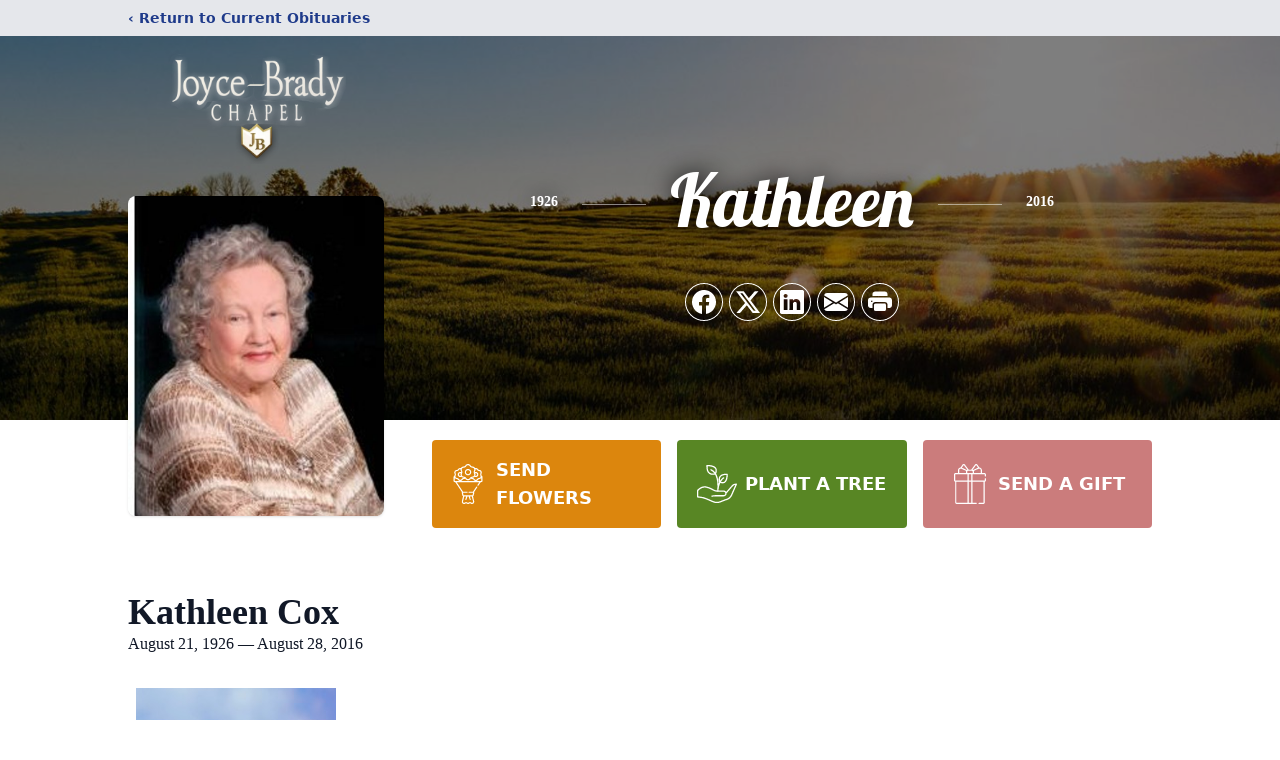

--- FILE ---
content_type: text/html; charset=utf-8
request_url: https://www.google.com/recaptcha/enterprise/anchor?ar=1&k=6Lcgk1gjAAAAADFdybNQ3yIXv-v2iPKQjDyEgvtd&co=aHR0cHM6Ly93d3cuam95Y2VicmFkeWNoYXBlbC5jb206NDQz&hl=en&type=image&v=PoyoqOPhxBO7pBk68S4YbpHZ&theme=light&size=invisible&badge=bottomright&anchor-ms=20000&execute-ms=30000&cb=vnuqatmmle23
body_size: 48765
content:
<!DOCTYPE HTML><html dir="ltr" lang="en"><head><meta http-equiv="Content-Type" content="text/html; charset=UTF-8">
<meta http-equiv="X-UA-Compatible" content="IE=edge">
<title>reCAPTCHA</title>
<style type="text/css">
/* cyrillic-ext */
@font-face {
  font-family: 'Roboto';
  font-style: normal;
  font-weight: 400;
  font-stretch: 100%;
  src: url(//fonts.gstatic.com/s/roboto/v48/KFO7CnqEu92Fr1ME7kSn66aGLdTylUAMa3GUBHMdazTgWw.woff2) format('woff2');
  unicode-range: U+0460-052F, U+1C80-1C8A, U+20B4, U+2DE0-2DFF, U+A640-A69F, U+FE2E-FE2F;
}
/* cyrillic */
@font-face {
  font-family: 'Roboto';
  font-style: normal;
  font-weight: 400;
  font-stretch: 100%;
  src: url(//fonts.gstatic.com/s/roboto/v48/KFO7CnqEu92Fr1ME7kSn66aGLdTylUAMa3iUBHMdazTgWw.woff2) format('woff2');
  unicode-range: U+0301, U+0400-045F, U+0490-0491, U+04B0-04B1, U+2116;
}
/* greek-ext */
@font-face {
  font-family: 'Roboto';
  font-style: normal;
  font-weight: 400;
  font-stretch: 100%;
  src: url(//fonts.gstatic.com/s/roboto/v48/KFO7CnqEu92Fr1ME7kSn66aGLdTylUAMa3CUBHMdazTgWw.woff2) format('woff2');
  unicode-range: U+1F00-1FFF;
}
/* greek */
@font-face {
  font-family: 'Roboto';
  font-style: normal;
  font-weight: 400;
  font-stretch: 100%;
  src: url(//fonts.gstatic.com/s/roboto/v48/KFO7CnqEu92Fr1ME7kSn66aGLdTylUAMa3-UBHMdazTgWw.woff2) format('woff2');
  unicode-range: U+0370-0377, U+037A-037F, U+0384-038A, U+038C, U+038E-03A1, U+03A3-03FF;
}
/* math */
@font-face {
  font-family: 'Roboto';
  font-style: normal;
  font-weight: 400;
  font-stretch: 100%;
  src: url(//fonts.gstatic.com/s/roboto/v48/KFO7CnqEu92Fr1ME7kSn66aGLdTylUAMawCUBHMdazTgWw.woff2) format('woff2');
  unicode-range: U+0302-0303, U+0305, U+0307-0308, U+0310, U+0312, U+0315, U+031A, U+0326-0327, U+032C, U+032F-0330, U+0332-0333, U+0338, U+033A, U+0346, U+034D, U+0391-03A1, U+03A3-03A9, U+03B1-03C9, U+03D1, U+03D5-03D6, U+03F0-03F1, U+03F4-03F5, U+2016-2017, U+2034-2038, U+203C, U+2040, U+2043, U+2047, U+2050, U+2057, U+205F, U+2070-2071, U+2074-208E, U+2090-209C, U+20D0-20DC, U+20E1, U+20E5-20EF, U+2100-2112, U+2114-2115, U+2117-2121, U+2123-214F, U+2190, U+2192, U+2194-21AE, U+21B0-21E5, U+21F1-21F2, U+21F4-2211, U+2213-2214, U+2216-22FF, U+2308-230B, U+2310, U+2319, U+231C-2321, U+2336-237A, U+237C, U+2395, U+239B-23B7, U+23D0, U+23DC-23E1, U+2474-2475, U+25AF, U+25B3, U+25B7, U+25BD, U+25C1, U+25CA, U+25CC, U+25FB, U+266D-266F, U+27C0-27FF, U+2900-2AFF, U+2B0E-2B11, U+2B30-2B4C, U+2BFE, U+3030, U+FF5B, U+FF5D, U+1D400-1D7FF, U+1EE00-1EEFF;
}
/* symbols */
@font-face {
  font-family: 'Roboto';
  font-style: normal;
  font-weight: 400;
  font-stretch: 100%;
  src: url(//fonts.gstatic.com/s/roboto/v48/KFO7CnqEu92Fr1ME7kSn66aGLdTylUAMaxKUBHMdazTgWw.woff2) format('woff2');
  unicode-range: U+0001-000C, U+000E-001F, U+007F-009F, U+20DD-20E0, U+20E2-20E4, U+2150-218F, U+2190, U+2192, U+2194-2199, U+21AF, U+21E6-21F0, U+21F3, U+2218-2219, U+2299, U+22C4-22C6, U+2300-243F, U+2440-244A, U+2460-24FF, U+25A0-27BF, U+2800-28FF, U+2921-2922, U+2981, U+29BF, U+29EB, U+2B00-2BFF, U+4DC0-4DFF, U+FFF9-FFFB, U+10140-1018E, U+10190-1019C, U+101A0, U+101D0-101FD, U+102E0-102FB, U+10E60-10E7E, U+1D2C0-1D2D3, U+1D2E0-1D37F, U+1F000-1F0FF, U+1F100-1F1AD, U+1F1E6-1F1FF, U+1F30D-1F30F, U+1F315, U+1F31C, U+1F31E, U+1F320-1F32C, U+1F336, U+1F378, U+1F37D, U+1F382, U+1F393-1F39F, U+1F3A7-1F3A8, U+1F3AC-1F3AF, U+1F3C2, U+1F3C4-1F3C6, U+1F3CA-1F3CE, U+1F3D4-1F3E0, U+1F3ED, U+1F3F1-1F3F3, U+1F3F5-1F3F7, U+1F408, U+1F415, U+1F41F, U+1F426, U+1F43F, U+1F441-1F442, U+1F444, U+1F446-1F449, U+1F44C-1F44E, U+1F453, U+1F46A, U+1F47D, U+1F4A3, U+1F4B0, U+1F4B3, U+1F4B9, U+1F4BB, U+1F4BF, U+1F4C8-1F4CB, U+1F4D6, U+1F4DA, U+1F4DF, U+1F4E3-1F4E6, U+1F4EA-1F4ED, U+1F4F7, U+1F4F9-1F4FB, U+1F4FD-1F4FE, U+1F503, U+1F507-1F50B, U+1F50D, U+1F512-1F513, U+1F53E-1F54A, U+1F54F-1F5FA, U+1F610, U+1F650-1F67F, U+1F687, U+1F68D, U+1F691, U+1F694, U+1F698, U+1F6AD, U+1F6B2, U+1F6B9-1F6BA, U+1F6BC, U+1F6C6-1F6CF, U+1F6D3-1F6D7, U+1F6E0-1F6EA, U+1F6F0-1F6F3, U+1F6F7-1F6FC, U+1F700-1F7FF, U+1F800-1F80B, U+1F810-1F847, U+1F850-1F859, U+1F860-1F887, U+1F890-1F8AD, U+1F8B0-1F8BB, U+1F8C0-1F8C1, U+1F900-1F90B, U+1F93B, U+1F946, U+1F984, U+1F996, U+1F9E9, U+1FA00-1FA6F, U+1FA70-1FA7C, U+1FA80-1FA89, U+1FA8F-1FAC6, U+1FACE-1FADC, U+1FADF-1FAE9, U+1FAF0-1FAF8, U+1FB00-1FBFF;
}
/* vietnamese */
@font-face {
  font-family: 'Roboto';
  font-style: normal;
  font-weight: 400;
  font-stretch: 100%;
  src: url(//fonts.gstatic.com/s/roboto/v48/KFO7CnqEu92Fr1ME7kSn66aGLdTylUAMa3OUBHMdazTgWw.woff2) format('woff2');
  unicode-range: U+0102-0103, U+0110-0111, U+0128-0129, U+0168-0169, U+01A0-01A1, U+01AF-01B0, U+0300-0301, U+0303-0304, U+0308-0309, U+0323, U+0329, U+1EA0-1EF9, U+20AB;
}
/* latin-ext */
@font-face {
  font-family: 'Roboto';
  font-style: normal;
  font-weight: 400;
  font-stretch: 100%;
  src: url(//fonts.gstatic.com/s/roboto/v48/KFO7CnqEu92Fr1ME7kSn66aGLdTylUAMa3KUBHMdazTgWw.woff2) format('woff2');
  unicode-range: U+0100-02BA, U+02BD-02C5, U+02C7-02CC, U+02CE-02D7, U+02DD-02FF, U+0304, U+0308, U+0329, U+1D00-1DBF, U+1E00-1E9F, U+1EF2-1EFF, U+2020, U+20A0-20AB, U+20AD-20C0, U+2113, U+2C60-2C7F, U+A720-A7FF;
}
/* latin */
@font-face {
  font-family: 'Roboto';
  font-style: normal;
  font-weight: 400;
  font-stretch: 100%;
  src: url(//fonts.gstatic.com/s/roboto/v48/KFO7CnqEu92Fr1ME7kSn66aGLdTylUAMa3yUBHMdazQ.woff2) format('woff2');
  unicode-range: U+0000-00FF, U+0131, U+0152-0153, U+02BB-02BC, U+02C6, U+02DA, U+02DC, U+0304, U+0308, U+0329, U+2000-206F, U+20AC, U+2122, U+2191, U+2193, U+2212, U+2215, U+FEFF, U+FFFD;
}
/* cyrillic-ext */
@font-face {
  font-family: 'Roboto';
  font-style: normal;
  font-weight: 500;
  font-stretch: 100%;
  src: url(//fonts.gstatic.com/s/roboto/v48/KFO7CnqEu92Fr1ME7kSn66aGLdTylUAMa3GUBHMdazTgWw.woff2) format('woff2');
  unicode-range: U+0460-052F, U+1C80-1C8A, U+20B4, U+2DE0-2DFF, U+A640-A69F, U+FE2E-FE2F;
}
/* cyrillic */
@font-face {
  font-family: 'Roboto';
  font-style: normal;
  font-weight: 500;
  font-stretch: 100%;
  src: url(//fonts.gstatic.com/s/roboto/v48/KFO7CnqEu92Fr1ME7kSn66aGLdTylUAMa3iUBHMdazTgWw.woff2) format('woff2');
  unicode-range: U+0301, U+0400-045F, U+0490-0491, U+04B0-04B1, U+2116;
}
/* greek-ext */
@font-face {
  font-family: 'Roboto';
  font-style: normal;
  font-weight: 500;
  font-stretch: 100%;
  src: url(//fonts.gstatic.com/s/roboto/v48/KFO7CnqEu92Fr1ME7kSn66aGLdTylUAMa3CUBHMdazTgWw.woff2) format('woff2');
  unicode-range: U+1F00-1FFF;
}
/* greek */
@font-face {
  font-family: 'Roboto';
  font-style: normal;
  font-weight: 500;
  font-stretch: 100%;
  src: url(//fonts.gstatic.com/s/roboto/v48/KFO7CnqEu92Fr1ME7kSn66aGLdTylUAMa3-UBHMdazTgWw.woff2) format('woff2');
  unicode-range: U+0370-0377, U+037A-037F, U+0384-038A, U+038C, U+038E-03A1, U+03A3-03FF;
}
/* math */
@font-face {
  font-family: 'Roboto';
  font-style: normal;
  font-weight: 500;
  font-stretch: 100%;
  src: url(//fonts.gstatic.com/s/roboto/v48/KFO7CnqEu92Fr1ME7kSn66aGLdTylUAMawCUBHMdazTgWw.woff2) format('woff2');
  unicode-range: U+0302-0303, U+0305, U+0307-0308, U+0310, U+0312, U+0315, U+031A, U+0326-0327, U+032C, U+032F-0330, U+0332-0333, U+0338, U+033A, U+0346, U+034D, U+0391-03A1, U+03A3-03A9, U+03B1-03C9, U+03D1, U+03D5-03D6, U+03F0-03F1, U+03F4-03F5, U+2016-2017, U+2034-2038, U+203C, U+2040, U+2043, U+2047, U+2050, U+2057, U+205F, U+2070-2071, U+2074-208E, U+2090-209C, U+20D0-20DC, U+20E1, U+20E5-20EF, U+2100-2112, U+2114-2115, U+2117-2121, U+2123-214F, U+2190, U+2192, U+2194-21AE, U+21B0-21E5, U+21F1-21F2, U+21F4-2211, U+2213-2214, U+2216-22FF, U+2308-230B, U+2310, U+2319, U+231C-2321, U+2336-237A, U+237C, U+2395, U+239B-23B7, U+23D0, U+23DC-23E1, U+2474-2475, U+25AF, U+25B3, U+25B7, U+25BD, U+25C1, U+25CA, U+25CC, U+25FB, U+266D-266F, U+27C0-27FF, U+2900-2AFF, U+2B0E-2B11, U+2B30-2B4C, U+2BFE, U+3030, U+FF5B, U+FF5D, U+1D400-1D7FF, U+1EE00-1EEFF;
}
/* symbols */
@font-face {
  font-family: 'Roboto';
  font-style: normal;
  font-weight: 500;
  font-stretch: 100%;
  src: url(//fonts.gstatic.com/s/roboto/v48/KFO7CnqEu92Fr1ME7kSn66aGLdTylUAMaxKUBHMdazTgWw.woff2) format('woff2');
  unicode-range: U+0001-000C, U+000E-001F, U+007F-009F, U+20DD-20E0, U+20E2-20E4, U+2150-218F, U+2190, U+2192, U+2194-2199, U+21AF, U+21E6-21F0, U+21F3, U+2218-2219, U+2299, U+22C4-22C6, U+2300-243F, U+2440-244A, U+2460-24FF, U+25A0-27BF, U+2800-28FF, U+2921-2922, U+2981, U+29BF, U+29EB, U+2B00-2BFF, U+4DC0-4DFF, U+FFF9-FFFB, U+10140-1018E, U+10190-1019C, U+101A0, U+101D0-101FD, U+102E0-102FB, U+10E60-10E7E, U+1D2C0-1D2D3, U+1D2E0-1D37F, U+1F000-1F0FF, U+1F100-1F1AD, U+1F1E6-1F1FF, U+1F30D-1F30F, U+1F315, U+1F31C, U+1F31E, U+1F320-1F32C, U+1F336, U+1F378, U+1F37D, U+1F382, U+1F393-1F39F, U+1F3A7-1F3A8, U+1F3AC-1F3AF, U+1F3C2, U+1F3C4-1F3C6, U+1F3CA-1F3CE, U+1F3D4-1F3E0, U+1F3ED, U+1F3F1-1F3F3, U+1F3F5-1F3F7, U+1F408, U+1F415, U+1F41F, U+1F426, U+1F43F, U+1F441-1F442, U+1F444, U+1F446-1F449, U+1F44C-1F44E, U+1F453, U+1F46A, U+1F47D, U+1F4A3, U+1F4B0, U+1F4B3, U+1F4B9, U+1F4BB, U+1F4BF, U+1F4C8-1F4CB, U+1F4D6, U+1F4DA, U+1F4DF, U+1F4E3-1F4E6, U+1F4EA-1F4ED, U+1F4F7, U+1F4F9-1F4FB, U+1F4FD-1F4FE, U+1F503, U+1F507-1F50B, U+1F50D, U+1F512-1F513, U+1F53E-1F54A, U+1F54F-1F5FA, U+1F610, U+1F650-1F67F, U+1F687, U+1F68D, U+1F691, U+1F694, U+1F698, U+1F6AD, U+1F6B2, U+1F6B9-1F6BA, U+1F6BC, U+1F6C6-1F6CF, U+1F6D3-1F6D7, U+1F6E0-1F6EA, U+1F6F0-1F6F3, U+1F6F7-1F6FC, U+1F700-1F7FF, U+1F800-1F80B, U+1F810-1F847, U+1F850-1F859, U+1F860-1F887, U+1F890-1F8AD, U+1F8B0-1F8BB, U+1F8C0-1F8C1, U+1F900-1F90B, U+1F93B, U+1F946, U+1F984, U+1F996, U+1F9E9, U+1FA00-1FA6F, U+1FA70-1FA7C, U+1FA80-1FA89, U+1FA8F-1FAC6, U+1FACE-1FADC, U+1FADF-1FAE9, U+1FAF0-1FAF8, U+1FB00-1FBFF;
}
/* vietnamese */
@font-face {
  font-family: 'Roboto';
  font-style: normal;
  font-weight: 500;
  font-stretch: 100%;
  src: url(//fonts.gstatic.com/s/roboto/v48/KFO7CnqEu92Fr1ME7kSn66aGLdTylUAMa3OUBHMdazTgWw.woff2) format('woff2');
  unicode-range: U+0102-0103, U+0110-0111, U+0128-0129, U+0168-0169, U+01A0-01A1, U+01AF-01B0, U+0300-0301, U+0303-0304, U+0308-0309, U+0323, U+0329, U+1EA0-1EF9, U+20AB;
}
/* latin-ext */
@font-face {
  font-family: 'Roboto';
  font-style: normal;
  font-weight: 500;
  font-stretch: 100%;
  src: url(//fonts.gstatic.com/s/roboto/v48/KFO7CnqEu92Fr1ME7kSn66aGLdTylUAMa3KUBHMdazTgWw.woff2) format('woff2');
  unicode-range: U+0100-02BA, U+02BD-02C5, U+02C7-02CC, U+02CE-02D7, U+02DD-02FF, U+0304, U+0308, U+0329, U+1D00-1DBF, U+1E00-1E9F, U+1EF2-1EFF, U+2020, U+20A0-20AB, U+20AD-20C0, U+2113, U+2C60-2C7F, U+A720-A7FF;
}
/* latin */
@font-face {
  font-family: 'Roboto';
  font-style: normal;
  font-weight: 500;
  font-stretch: 100%;
  src: url(//fonts.gstatic.com/s/roboto/v48/KFO7CnqEu92Fr1ME7kSn66aGLdTylUAMa3yUBHMdazQ.woff2) format('woff2');
  unicode-range: U+0000-00FF, U+0131, U+0152-0153, U+02BB-02BC, U+02C6, U+02DA, U+02DC, U+0304, U+0308, U+0329, U+2000-206F, U+20AC, U+2122, U+2191, U+2193, U+2212, U+2215, U+FEFF, U+FFFD;
}
/* cyrillic-ext */
@font-face {
  font-family: 'Roboto';
  font-style: normal;
  font-weight: 900;
  font-stretch: 100%;
  src: url(//fonts.gstatic.com/s/roboto/v48/KFO7CnqEu92Fr1ME7kSn66aGLdTylUAMa3GUBHMdazTgWw.woff2) format('woff2');
  unicode-range: U+0460-052F, U+1C80-1C8A, U+20B4, U+2DE0-2DFF, U+A640-A69F, U+FE2E-FE2F;
}
/* cyrillic */
@font-face {
  font-family: 'Roboto';
  font-style: normal;
  font-weight: 900;
  font-stretch: 100%;
  src: url(//fonts.gstatic.com/s/roboto/v48/KFO7CnqEu92Fr1ME7kSn66aGLdTylUAMa3iUBHMdazTgWw.woff2) format('woff2');
  unicode-range: U+0301, U+0400-045F, U+0490-0491, U+04B0-04B1, U+2116;
}
/* greek-ext */
@font-face {
  font-family: 'Roboto';
  font-style: normal;
  font-weight: 900;
  font-stretch: 100%;
  src: url(//fonts.gstatic.com/s/roboto/v48/KFO7CnqEu92Fr1ME7kSn66aGLdTylUAMa3CUBHMdazTgWw.woff2) format('woff2');
  unicode-range: U+1F00-1FFF;
}
/* greek */
@font-face {
  font-family: 'Roboto';
  font-style: normal;
  font-weight: 900;
  font-stretch: 100%;
  src: url(//fonts.gstatic.com/s/roboto/v48/KFO7CnqEu92Fr1ME7kSn66aGLdTylUAMa3-UBHMdazTgWw.woff2) format('woff2');
  unicode-range: U+0370-0377, U+037A-037F, U+0384-038A, U+038C, U+038E-03A1, U+03A3-03FF;
}
/* math */
@font-face {
  font-family: 'Roboto';
  font-style: normal;
  font-weight: 900;
  font-stretch: 100%;
  src: url(//fonts.gstatic.com/s/roboto/v48/KFO7CnqEu92Fr1ME7kSn66aGLdTylUAMawCUBHMdazTgWw.woff2) format('woff2');
  unicode-range: U+0302-0303, U+0305, U+0307-0308, U+0310, U+0312, U+0315, U+031A, U+0326-0327, U+032C, U+032F-0330, U+0332-0333, U+0338, U+033A, U+0346, U+034D, U+0391-03A1, U+03A3-03A9, U+03B1-03C9, U+03D1, U+03D5-03D6, U+03F0-03F1, U+03F4-03F5, U+2016-2017, U+2034-2038, U+203C, U+2040, U+2043, U+2047, U+2050, U+2057, U+205F, U+2070-2071, U+2074-208E, U+2090-209C, U+20D0-20DC, U+20E1, U+20E5-20EF, U+2100-2112, U+2114-2115, U+2117-2121, U+2123-214F, U+2190, U+2192, U+2194-21AE, U+21B0-21E5, U+21F1-21F2, U+21F4-2211, U+2213-2214, U+2216-22FF, U+2308-230B, U+2310, U+2319, U+231C-2321, U+2336-237A, U+237C, U+2395, U+239B-23B7, U+23D0, U+23DC-23E1, U+2474-2475, U+25AF, U+25B3, U+25B7, U+25BD, U+25C1, U+25CA, U+25CC, U+25FB, U+266D-266F, U+27C0-27FF, U+2900-2AFF, U+2B0E-2B11, U+2B30-2B4C, U+2BFE, U+3030, U+FF5B, U+FF5D, U+1D400-1D7FF, U+1EE00-1EEFF;
}
/* symbols */
@font-face {
  font-family: 'Roboto';
  font-style: normal;
  font-weight: 900;
  font-stretch: 100%;
  src: url(//fonts.gstatic.com/s/roboto/v48/KFO7CnqEu92Fr1ME7kSn66aGLdTylUAMaxKUBHMdazTgWw.woff2) format('woff2');
  unicode-range: U+0001-000C, U+000E-001F, U+007F-009F, U+20DD-20E0, U+20E2-20E4, U+2150-218F, U+2190, U+2192, U+2194-2199, U+21AF, U+21E6-21F0, U+21F3, U+2218-2219, U+2299, U+22C4-22C6, U+2300-243F, U+2440-244A, U+2460-24FF, U+25A0-27BF, U+2800-28FF, U+2921-2922, U+2981, U+29BF, U+29EB, U+2B00-2BFF, U+4DC0-4DFF, U+FFF9-FFFB, U+10140-1018E, U+10190-1019C, U+101A0, U+101D0-101FD, U+102E0-102FB, U+10E60-10E7E, U+1D2C0-1D2D3, U+1D2E0-1D37F, U+1F000-1F0FF, U+1F100-1F1AD, U+1F1E6-1F1FF, U+1F30D-1F30F, U+1F315, U+1F31C, U+1F31E, U+1F320-1F32C, U+1F336, U+1F378, U+1F37D, U+1F382, U+1F393-1F39F, U+1F3A7-1F3A8, U+1F3AC-1F3AF, U+1F3C2, U+1F3C4-1F3C6, U+1F3CA-1F3CE, U+1F3D4-1F3E0, U+1F3ED, U+1F3F1-1F3F3, U+1F3F5-1F3F7, U+1F408, U+1F415, U+1F41F, U+1F426, U+1F43F, U+1F441-1F442, U+1F444, U+1F446-1F449, U+1F44C-1F44E, U+1F453, U+1F46A, U+1F47D, U+1F4A3, U+1F4B0, U+1F4B3, U+1F4B9, U+1F4BB, U+1F4BF, U+1F4C8-1F4CB, U+1F4D6, U+1F4DA, U+1F4DF, U+1F4E3-1F4E6, U+1F4EA-1F4ED, U+1F4F7, U+1F4F9-1F4FB, U+1F4FD-1F4FE, U+1F503, U+1F507-1F50B, U+1F50D, U+1F512-1F513, U+1F53E-1F54A, U+1F54F-1F5FA, U+1F610, U+1F650-1F67F, U+1F687, U+1F68D, U+1F691, U+1F694, U+1F698, U+1F6AD, U+1F6B2, U+1F6B9-1F6BA, U+1F6BC, U+1F6C6-1F6CF, U+1F6D3-1F6D7, U+1F6E0-1F6EA, U+1F6F0-1F6F3, U+1F6F7-1F6FC, U+1F700-1F7FF, U+1F800-1F80B, U+1F810-1F847, U+1F850-1F859, U+1F860-1F887, U+1F890-1F8AD, U+1F8B0-1F8BB, U+1F8C0-1F8C1, U+1F900-1F90B, U+1F93B, U+1F946, U+1F984, U+1F996, U+1F9E9, U+1FA00-1FA6F, U+1FA70-1FA7C, U+1FA80-1FA89, U+1FA8F-1FAC6, U+1FACE-1FADC, U+1FADF-1FAE9, U+1FAF0-1FAF8, U+1FB00-1FBFF;
}
/* vietnamese */
@font-face {
  font-family: 'Roboto';
  font-style: normal;
  font-weight: 900;
  font-stretch: 100%;
  src: url(//fonts.gstatic.com/s/roboto/v48/KFO7CnqEu92Fr1ME7kSn66aGLdTylUAMa3OUBHMdazTgWw.woff2) format('woff2');
  unicode-range: U+0102-0103, U+0110-0111, U+0128-0129, U+0168-0169, U+01A0-01A1, U+01AF-01B0, U+0300-0301, U+0303-0304, U+0308-0309, U+0323, U+0329, U+1EA0-1EF9, U+20AB;
}
/* latin-ext */
@font-face {
  font-family: 'Roboto';
  font-style: normal;
  font-weight: 900;
  font-stretch: 100%;
  src: url(//fonts.gstatic.com/s/roboto/v48/KFO7CnqEu92Fr1ME7kSn66aGLdTylUAMa3KUBHMdazTgWw.woff2) format('woff2');
  unicode-range: U+0100-02BA, U+02BD-02C5, U+02C7-02CC, U+02CE-02D7, U+02DD-02FF, U+0304, U+0308, U+0329, U+1D00-1DBF, U+1E00-1E9F, U+1EF2-1EFF, U+2020, U+20A0-20AB, U+20AD-20C0, U+2113, U+2C60-2C7F, U+A720-A7FF;
}
/* latin */
@font-face {
  font-family: 'Roboto';
  font-style: normal;
  font-weight: 900;
  font-stretch: 100%;
  src: url(//fonts.gstatic.com/s/roboto/v48/KFO7CnqEu92Fr1ME7kSn66aGLdTylUAMa3yUBHMdazQ.woff2) format('woff2');
  unicode-range: U+0000-00FF, U+0131, U+0152-0153, U+02BB-02BC, U+02C6, U+02DA, U+02DC, U+0304, U+0308, U+0329, U+2000-206F, U+20AC, U+2122, U+2191, U+2193, U+2212, U+2215, U+FEFF, U+FFFD;
}

</style>
<link rel="stylesheet" type="text/css" href="https://www.gstatic.com/recaptcha/releases/PoyoqOPhxBO7pBk68S4YbpHZ/styles__ltr.css">
<script nonce="YIndGjGdemN_jywZuQgGKQ" type="text/javascript">window['__recaptcha_api'] = 'https://www.google.com/recaptcha/enterprise/';</script>
<script type="text/javascript" src="https://www.gstatic.com/recaptcha/releases/PoyoqOPhxBO7pBk68S4YbpHZ/recaptcha__en.js" nonce="YIndGjGdemN_jywZuQgGKQ">
      
    </script></head>
<body><div id="rc-anchor-alert" class="rc-anchor-alert"></div>
<input type="hidden" id="recaptcha-token" value="[base64]">
<script type="text/javascript" nonce="YIndGjGdemN_jywZuQgGKQ">
      recaptcha.anchor.Main.init("[\x22ainput\x22,[\x22bgdata\x22,\x22\x22,\[base64]/[base64]/bmV3IFpbdF0obVswXSk6Sz09Mj9uZXcgWlt0XShtWzBdLG1bMV0pOks9PTM/bmV3IFpbdF0obVswXSxtWzFdLG1bMl0pOks9PTQ/[base64]/[base64]/[base64]/[base64]/[base64]/[base64]/[base64]/[base64]/[base64]/[base64]/[base64]/[base64]/[base64]/[base64]\\u003d\\u003d\x22,\[base64]\\u003d\\u003d\x22,\x22w4pPdMKvwrFJTsK4b2Rhw6AhwoPCt8OSwqdwwp4+w7sdZHrCmsKuworCk8OPwoA/KMOQw6jDjHwdwoXDpsOmwp/DoEgaNcKcwooCPz9JBcO4w4HDjsKGwrp6ViJLw4sFw4XCpBHCnRFPb8Ozw6PChBjCjsKbQsOkfcO9woN2wq5vPxUew5DCp2vCrMOQDcOFw7Vww7hzCcOCwoJuwqTDmgZMLhYvfnZIw75/YsK+w4VBw6nDrsO4w6oJw5TDhHTClsKOwrrDoSTDmA8Xw6skHEHDsUxmw7nDtkPCpAHCqMOPwo/CrcKMAMKRwohVwpYOXWV7e0law4Fhw4nDilfDtcObwpbCsMKZworDiMKVVkdCGzYgNUheKX3DlMKDwq0Rw41zFMKna8Oww6PCr8OwPcOtwq/CgXoOBcOIMG/CkVAfw4LDuwjCvnctQsOWw7ESw7/[base64]/P8KXHTHCusKzKcKCwo3DpsO5w6IIw5LDicOowrpCPDQhwr3DkcODXXzDvcOIXcOjwpsQQMOlY11JbxDDhcKrW8KBwrnCgMOaUXHCkSnDpl3CtzJIe8OQB8OywrjDn8O7wohqwrpMXmZ+OMOJwoMBGcOubxPCi8KdYFLDmAsZRGhmEUzCsMKYwqA/BS3Cl8KSc0vDuh/[base64]/w44uw4JOw4wmLsK0w71Pw7dvBD7DtQ7Cu8Kfw7s9w44Bw4PCn8KvGMKVTwrDhcOmBsO7HF7CisKoNyTDplpicwPDtiPDtUkOcMOhCcK2wpjDvMKka8KJwp4rw6UxXHEcwrs/w4DCtsOSVsKbw5wbwoItMsKkwoHCncOgwpIcDcKCw5VSwo3Cs0/CgsOpw43CvsKbw5hCDcKSR8KdwpPDogXCiMKWwr8gPDoObUbCvMKzUk4aEcOfcEHCrsOCwoHDnRgNw77Dr3/CpHbCsiFnFsKTwqfClHxfwprCjSNpwrTCkGfCuMKuJEoVworCvcK4w5XDp0PCgcK6LsOmTzY/Jg92c8OKwo7DomEBZjfDusOswqjDmsK6OsKJw5lmQRTCmsO5UQk0wrzCj8OLw4ckw5pZw6jCiMOVenM4LsOoNsOjw7fCiMKJZcKuw6QIAMK4wrzDvR9fWcK9TsOLIMKkMcKnAQLDl8O/XEFGMxNjwrBLERkJLcKXwqdPVCNsw6cyw4HCiwzDsn9TwolnSjLCtsKwwpkHJsODwqIHwojDgHjCkQtaAnfChsKuJcOjBEDDjQbDp2Mew4fCr3xeAcKmwrVJfhfDnsOQwqvDncOUw57DrsOSXsObDcKxVsORXMO6woJsRsKUWRkqwp/Ch3zDncKWRcKPw64yQcO2acOpw55xw58ewqHCoMK7VDrDlSTCsTwnw67CrVbChsOJXcOwwoM5VMKaLARFw5Y5VMOMEA4eXnofw67Ch8O6w5HDq0gab8K0wpBhFGbDlBwzdMOPQMK7woldwrtfw7RMwoTDnMK9McOaT8KUwo/DvRrDvkAYw6XCjsKkL8OGU8Olc8OYTcOsCMKfSsO8DR9GRcOFdxh3Onk2w6tKLMObw7HCl8OYwp3CkmjDnDDDvMOPFcKHf19twpF8N2xzUcOMw51WOMKmw7nDrsOSLAQ/BsKhwrnCoWlqwoXCgSfCnC0hw6pUFicSw6bDtXRhcWzCrBBMw67CpQrClEZQw6ssRMKKw5/DmyDDnsKzw5UJwrLCsmVJwop6dMO5fMOUa8KFWC/DvSJSFX4HBcO+LBQ0w6/CkljCh8Kjw7LCncOETl9zwoh1w7F9JXQhw4LCnS7CrMKjb0nCqDLDkGDCmMKeQHUZCytAwrPClcKoL8O/w4PDjcOfFcKuIMO3ZxfDq8O9D1vCusOVKAlzw5YCZDcqwptLwpUYCMOgwo82w6bChcOVwoAVNknCjHhjFnzDmkrDoMKFw6bDjsOPasOCwqvDtwZFwpgQdsKKw6UqSlrCtsKbe8Kdwrc6wogHcFoCFMO2w6/[base64]/wrx5woUxwqtQw71uJCvCnCbCs8KBwqk6w6lTw6fCk2Aew6DClg/DrsK8w7/CkwrDjALCrsOuOzFrPMOhw6xVwo7CvMOwwpc7wpBow6sEYsOXwpnDnsKiMivCr8OHwr0Rw4TDvw0qw5/DucKBD2wWXhXCgx1DTMOKfVrDkMK2wqzCphfCjcO3w6TCt8K+w4YZbcKLZ8KBW8OJwrjCpFlpwplTwqbCqGlgEcKEccKqczfCpWsWOMKew7jDncO1Ew9bCGvCkW/Cj1PCrGI+FcO8e8O7W0vCjXvDoCfDu37DlcK0UMOcwrTCpcO6wqtwNhnDkMOeBsOuwo/CvsKSBcKhTSMJZlLDgcOCEcOrD0Usw7Ahw6LDqzEsw6/Do8KYwogUw6MFf3gYIAxzwoVswqfDvlAdeMKZw5LCjgcPLCTDgXJgDcKpbcOXLDDDscO5w4MiDcKPfRxRw4wtwo7DoMOUCjLDsEfDnsKvNmcPw43CiMKAw5DCscOWwrvCsnkUwprCrSDCg8O0NHkEQwYswqLCqcOyw4TCp8Kbw5YTWx5/W2cRwprCn0PDgwnCvsOAw7PChcKgRyvCgVjCiMKVw5XClMKVwp8lNjHCozwuMALCm8OeHl7CvVjCt8OfwrHCjXQ8bxZ7w6HDtn3ChxZVbF54w5vDuytKfwVPKsKuR8OLWiXDk8KLRsO8w6kRZ3B6w6rCpMOGfcKCCj0BJ8OMw63CiA3Cjk8hwrDDmcKLwp/[base64]/wpvDp2DDqHcicsOLwo12w75SasO6H8O4wofDqhQEczQLSkHDmlvDuk/CnsOZwqDDkMKXG8KULH1TwqjDqg8EM8Olw6DCqEwKJRjCnB50w74tGMKbWTnDh8OOUMKPcRYhTwYZJMOIUyzCkcO+w7IgFVs3wpDColZXwrnDtcKLeDUOZCB7w6VXwoLCm8Opw6LCky3DlcOAOcOmwozCphXDkm/Djxh/ccKxfgzDgsOgRcOow5VMwrLCm2TCpcKPw4c7w6N6wpHDnFJcUsOhOXMYw6lIw7dHw7rChjAZMMOAw7JGw67Dn8O1w5DDijY5CyjDnsKcwrx/w5/DkCU6QcOyOsKQw7h4w7AHPivDqcO9wqPDkD5Hw6zCoUwrwrXDhkw8woXDhWx/wqRPOxnCmELDs8K/wo/DmMKUwqlnw5LChsKCDQHDu8KPK8KUwpV/[base64]/DtcK0VcKoVUkTDA80RXJqwocdNVTDicO3wrUMFxsKw70zIEbCrcONw7HCoHfDqMOIZ8O6DMKEwopNb8OCCT40Yg4vVizCghPCjcK+IcKUw6fCscO7V1DDucKIeSXDiMKxECc/IsK2OsO/wr7DoCPDgMKxw4LDusOjwpXDjXZALTR+wo49cSnDm8Kew64bw7I5wpY0wrDDrMKoMgZ+w5BRw7rDtkPDhMKFbcOiDMOww73DjsKIcwMgwo02GVJ8A8OSw53DoCPDv8KvwoUmecKqIR0Uw4rDmmHDqhfChm/[base64]/HMK0w75Owoc/ARM6RMOkw4Ufw5PDuMOQwrDCiW7Dq8O4Exg3TMKcICVEVCwVVgLDgGMQw7XCjmolKsK1O8KPw63CkgrCvEJ8wqcDUsKpJ3RzwrxUG17DssKHw75swoh3f1rCsVASacKFw68/BcKdEm7CtMK6wqPDsjzDpcOuwrJ+w5xkcsOJasKiw4rDmsKXbEDDn8ONw63CicKREwjCqAnDsiNMw6M5wq7Cq8KjWk/DpW7DqsOBCwPCvsO/wrJ/[base64]/CqQJLQV7Ck0Q7wrrCtypEW8KgEMKlZCfDgE/[base64]/[base64]/[base64]/[base64]/[base64]/DpzfCnMKECcOlFcO4wqYRw6nCs13Cr8OqwqHChsOLOV9IwptiwqfDoMKkwqIvD1J6Q8OLdVPCo8O6Og/Co8KBcMOjXw7DgmwDSsKYwqnCkgDCpsK1UXwdwoFfwrgfwqF3HFsVwolJw4/DjHN2AMOLQMK3w4FcN204AkTCpjglw5rDln/Dm8OeMm3CscOkNcOOwo/[base64]/CmHF1w45mRQkDw5vCvMKvw4rDsMKhwoAewpzChgJCwqDCjcK6HMO3w6ROZcODHD3CrnDChcKew4vCjl57RcObw5hREl54XjjChsOJY1TChsK0wrllwpwOSG3CkxMJwq/CqsKkw7jClsO6w79rWiAkCUM+fxfCncOxV25Vw77CuDvCo087woMQwpAnwrfDjcKtwr8xw5DCisK2wpjDqBPDlR/DgDBVwqFWYDHCtMOywpXCnMOEw5zDncO0U8KIWcOlw6bCum3Cv8KXwqRuwqrDnHlWw7jDt8KXQCA6wp/DuSfDn1DDhMOkw77DsEgtwo1owovCkMORCcK0Z8OwSWJLCQk1VMKQwrYww7UtZGMuUsOMcCISf0LDuzVLCsOYMhR9NsOsEV3Cp1zCvHYAw45Ew7TCg8Okw7ZbwozCszwPIzBkwp/CscOIw4fCjnjDpDjDucOFwq9aw4TCmlhKwrzCul/DvsKlw5DDsXsewocrw5Mkw6DDvnzCqWPDgWjCt8KRFRDCtMK6wqHDsUsxwrctIsO1wrNQI8K/d8OSw7zClsO/KynDscOFw5tNwq4+w5nCgg9kfXjDrsOgw57CsCxGUsOmwqbClcK+Rj/DucOow71OVcO6w5ozK8K0w5k8AMKYfybCk8KsCsOGcVbDj2lMwrwwZEfCtsOZwpbClcOLwoXDoMOSYUwqwpHDkMK1wpYmS3nChcORY0zCmsOhS1LDqcOgw7EiWcOoNMKkwpQ/R1fDlMKVw4DDtgrDk8KDwonDuXDDqcONwrszCQRcGgt1wr3CrsOHOG/CvhVAZ8O0w4E5w6RLw4RPWzfCmcOKFlnCs8KUbsObw6nDsQRPw6HCpmB6wrhswpfDhgnDhsOvwoBbDcK7wo7Ds8ONw6/[base64]/DhMOzwrASQT5wwrzCvkvDq2PDhFIgGHNoCzgRwrZiw7fCjsOxwrLDjMOpT8OzwoQDwq8Gw6IGwrXDh8KawovDnsKZIMOLfisnDEtaSsKEw7ZAw7M3woYkwrjDkhEhen9XasKLGcKaVU3CocODf2ZxwpTCgsOTwqDCtn/Dhy3CrsOwwozCnMK5w74/w5fDv8O9w43CvCdUKcK2wobCt8Kvw5EMd8Ksw5XDhcOfwpF/FcOgHwDCiFAmwrrDp8OfPXbDiClcw75XXz5kWWrCi8OGZA0Lwpl4woQOVhJranMYw47Dg8K4wp9Uw5I/EWsdIMKpIgx6KMKswp/CvMKPbcOeRMOew77CksKQIMOCPMKgw7wVwrRiwovCh8Kuw79hwp55w77DpsKXLMKnacKjXXLDqMKrw6gzKHXCqcOCMEnDpXzDiU7CunhLemzCrxbDvDRYDhkqQsKZcMOtw7RaAWrCqylKKcKWUDQHw7k7w4PCqcKVJMKxw6/Cn8OFw7shw65cGcOBGSXDvcKff8O9woLCnCTCpcOjw6AZDMOQSS/CkMOQfURcAMOEw5zCqzrDgMOiNkgBwonDhG3DqMOOw73DqcKoTBTDrsOww6PChHXCqgM/w4rDv8KlwoYkw51QwpTChsKgwrTDmQbDn8OXwqnCiHA/[base64]/TSAbw6TCmRgzw5TCrw7DscKcw5MIUQDCu8O2T8OcHMO0RcOMNRBlwo4UwpTCtHnDnsOGHSvDt8Kyw5XCgMKDHcKuFH0xLcKAwrzDmjgiB2wmwoTDusOOYsOJLnlaA8KjwprDnsOXw4l4w7jCssKJMiHDmUpeVS0/VMOtw61VwqDCuEfDp8OMGcKCdcKtV35Hwqp/cxpEVlV/wr0FwqHCjcOkHsOZwoPDpE7CoMOkBsOow5FXw7MLw6sCUlotYC/[base64]/ClE0/ShTDtXHDvyHDk8KQwqVpwpEQwrMZFMKPwoBEw7NdM2PDksKjw6fCpsOjwrrDn8OuwoPDvEDCgMKDw7BUw6QUw7HDlU/CrWvCtyYIcMOzw4R2w7XDtRXDoDDCvjMtGEnDnkLCsUcIw48CWEDCq8OWw7vDmcOXwoBHB8ONEMOsH8O9XMKAwoo6w60eD8OUw6Yawo/DqVkRIcOAAsO1PMKrSDPCqMK1OzHCrcKnwqjCg3HCiFEgesOAwo7Dhgg8aBhbw7vCkMOwwq57w5AYwpzDgyYUw5zCkMOGwqAWR2zDqsKuflRJGSPDgMKbw49Pw7VNKsOXCEjCgBVmbMKkw7/[base64]/[base64]/w6TDrDJfwrrCkcOOwrkDw67CmcOZw4PCvcKyOsKsd0lHTsKwwrsKS2nCj8OjwpHCqkzDrMOQw5LChMKyUFNKXQHChTHCmcKDPjXDiCPDkQPDkMOJw5J+wq1ow6vCtMKFwprCnsKPV07DlMOTw7x3AjI3wqYAEMO5NcKHDMKXwpdMwp/[base64]/GMO9w7LDucOvw7pmXmgybWQzdwEcwp3DscOWwqnDrkgJXgI3wr3CgnVqTsO+TGVjQcOyLFMzTx7CrMOJwpclbl3Dk27Dnl3CuMOpWsOuwr0we8Ocw4jCom/CkCvCjSLDvcOOE0snwrhkwoDCpmrDqDoCw4NqDi0FWcKfMsO2w7TChMOiW3HDksKwYcO/[base64]/w57CgMOZF8OuXkrDtMKsM1TCi8OsBsO2wpbDjF3CsMKRw53DiE/CvA7Cv03DjDY0woRQw5g8VMO0wrg0UwV/wqPDqBXDrMOJfsKzHXTCvMKcw4vCpV8vwowFX8Kuw5gZw51rLsKFfMOawpVSBk9APcKPw4loEsK+w6DCi8KBKcK9J8KTw4DCqnN3GjYkw61JfmDDijjDvmV3wrjDn0IJcMOZw77CiMO8wqV6w5XCp1ReFMKED8KdwqFpw4/DvcOBwqbCvsK7w6DDq8K2bXTCnBFVYMKUJVREScO+HMKpwoDDrsK3cBfCmlvDsSXCqDhnwoptw5ExLsOAwqzCsGhSIAFUwocWYxEewpLDm3I2w7B6woZvwpZcO8OsWCovwrnDoWfCucO0wrvDtsODwrNXP3fCmUcjw5/CisO0wp9ywrkDwojComLDh1HCm8OfWsK4woUybgRFYsOkZsKyQyB2IkR7e8OkOMOKfsO0w51zJgspwofCg8Khe8OFGsKzw5TCisOgw6HCsHHCjFQvR8OSZsKNBsKlMMOlD8Knw7UYwrgKwo7DjMO2Oj5yRcO6w5/DoVXCuEBzYMOqBRINElTDimwATVXDhH3DpMOOw7rDlEQ5wrHDvB40Q00kS8Oywpouw4RUw7hUFULChmMEwp9oXEXCvDbDiATDpMO+w7nCvAl2JsOaw5DCl8OkC3NMSEBRwptjZMOZwpjCp3MtwpFnb0cPw518w73CnzUeb2pzw4p2L8OCQMK4w5nDmMK9w6cjwr3CuQ/DpsOZwpcxCcKKwoV7w49lPmp3w7FWb8KwRh3DtMOhHcOLQsK2P8OwaMOsRDLCjcOhGsO4w5IXGzEHwrvCmU/DuAzDjcOgPjvDuUMTwrwfGMKBwoopw51VfMKPF8OYF0YzJxZGw6hkw4LDiDLDq3E/w53Cs8Olbj04csK5wpTCkl1mw6IpfcO5w4/CoMOIwr/[base64]/w57DqsOWe8KwTcKrwr7ChsO/[base64]/CnWEIw59+wosbw4fCpFfCk8OcaXNnDMKXL3t2ZkDDvHEwDsK8w7dza8KIUxDDlx0GBjTDoMKrw6HDu8KLw6HDs2rDp8KRAB3DgcOZw7vDocK+woJCKXsZw6xhC8Obwot/w4cGLsOcAD3DucKzw7rDg8OVwofDvCR4w4wEEMO+wrfDgyDDt8OrPcOCw5tZw58twp5uwpRvGFbDnlJYw7cpSsKJw4hUBsOtUsOjDyB2w43DtxXCrWLCj0/DkTzCiHPDlE0vUS3Cg1TDrnx9ZcOewr8gw4xcwr05woBuw55kZsOiIS/Dkk9mAsKfw6EKXDZDwrB7FMK3w4hFw7/Cr8KkwotJFcOvwr0lSMKmwpvDqsKqw5DChAxdwpDDsT4QFcKnEcKxXsKSw4pfwpIuw4djF2TCq8OOPlbCjcKsN1xZw4DDrDAvUBHCq8Okw4w4wrIqMQpQdMOSwrDDoG/DncOyRcKMQMKeDsO4fy/DvMOuw7bDrg0gw7DDhMKEwprDvW5gwr7CkMKqwptPw5VVw5LDvUlFe0fCl8KVSMO/[base64]/DlcKvwppGw4N8Bx5Ow55vw5rCgsKdBRQWE2zDgQHDl8KPwrbDknkNw5tEw5bDoi/DrsKmw5LCmGdhw5Zlw5kHWcKKwpDDmDTDmnwyal1hwqzCoSXCgBrClxcrwrDClCrCtVYyw7cEw5jDoQHCp8K3dMKWw4rDgMOqw6oJDxFww7k2CMOuwoTDpFHCkcKyw4EuwrvCqMKUw4XChg1kwofClSQDP8KKEgpRw6DClMOjwrTCiAdZW8K/PMOfw4UCVsOtbil0wrEHOsOJwoEKw4xCw6/[base64]/[base64]/Cn8OcwqR5GEYUwpDDg8KbwpkWLzBtwqrCv2XCvsKubMKqwqDDsFVVw5E9w44BwofCosKPw5Zdbw/DmTLDsyTCpsKASMK5wp41w6TDqcO/[base64]/DkA5wesOOw7HDlwdcwqvCq0XDmMKQc8Kcw6/[base64]/Dki3CvcKMwprCvGpbSQozwqNcwrPCpGbDqkfCrgZkwofCp0TDmX3CqyrDu8OJw6Mkw5FeIk/[base64]/ChSY8XlvDvR8JCE7Cv8Omw4MmTMKqd3QTwr1PU1N+w5rDt8OAw6zCoxguwqlcZxcawq55w4fChxxRwrNJPsKGwozCucOCw4MYw7ZLDcO4wqnDuMKSPMO/woDDpXzDhQvCmMOywpDDmzQ9Mg1gwqTDkybCs8KrIiPCpHlqw5DDhyrCmjYuw6pfwrvDnMOewoIzw5DCjCTCocOwwrMPShATwrlzCsKVwq/[base64]/DtcKjTcOew7DDhynCp8KSeMOVFz1PP8KJSh9/[base64]/Cin3Dq8Klw4oRwrE/ch44w6XCpU3CgMK7wqdAw6vCgsOtWsOKwrFKwq5lw6vDqSHDucOqa0nCk8KJwpHDjsOAT8O1w78zwr5ddmQjbiZHAT7DkHJLwqUYw4TDtsK7w5/Dq8OtAMOUwpApN8K7WMKXwp/Cuy4fYUfCsHrDn2fDncKUw7/[base64]/H8Kbwq0sWhAEwr7DssOmO8ORSSQkwqlCV8KOwqxWFwtxw73DrcOUw6McY0zChcOdE8O/[base64]/Dl8KDw5LDuTVGw6jCpcOCIsOwGF08w7rChFsNwo5DTMOmwqbDsGrCqcK8wrZtOsOWw63CtgrDnSzDrMKSBxpkwoExJG4CZMKewqsCMQvCssOowooaw6DDmMKQND1Sw6luw5jDv8KoIFFDfsKXZVZJwqcTwrvDrFI/[base64]/Cl3dBwpDDhMKCw6vDpioLw63DtMOPwoDCpyMKGcKAwqVQwpN/MMOeJyfCqcO0JsK2CUPDjMKYwpkVw5IXHsKdwpXCpzcAw6/[base64]/DlsKhw71aU2MSwopWfMKCw5RgWcKswoTCrHo3V1YRw5UOwpwTD28HWcOdXMKtARfDmcOswr7CtgJ/BcKCSnIywo7DosKTKsKgXsKmwrZtw6jCmiUCwo8bVVvCpkMYw4ttM0DCqcOiTCAjQ3bDlMK9VwbChGbDuBphARdUwqDCpkHDizZDwo/Cgh81wrFcwr01WcO9w51nUFfDp8KEwr5PDxkqA8O0w63Dlz8LNRnDhxDCr8KdwpBEw73DgxfDmsOWf8OvwpPCmcOBw50Gw58aw5/Dh8Odwq9mw6txwo7ChMOGJ8OBd8KeEV0LB8K/[base64]/Dmi94wqp6w7DCksOfYcKVKcKWw4MEw7YKGcKCwqzCr8KOWRDCkn/DgDMPwqrCsRBUDcK5ai5+PktSwq/CvcKtAURBVFXCjMKJwo5Pw7bCjsO5Y8O9W8Kyw5bCohlHEQbDknskwqhowoHDoMOCXWl0wqLCmRQyw7rDs8K9M8OvScOYQ19Ww5jDtRjCqwLCsl94c8KOw453JBxRwoEPe2zCnScaWMKkwoDClgVDw6PCnCPChcO9wrrDqA/DpsKlHMObw7fCmwvDrsOIwrTCvGPCuC14wrwmwpU2ZlvCscOdw47Dp8OhcsOcBgnCsMOMYjcsw6JdRh/DtFzCun0YT8K5dUbCtVrCosKLwpXCu8K8d2YkwpfDsMK9wrEyw64rwqvDhxfCoMO+wpBmw5NBw6xrwplrZMK0C0HDs8O8wqjDocOJOcKBwqHDpmEUQcOGWFnDmlJsc8KGIMOAw5hUQXNbwqsswq7CksOobkzDqsOYFMOeDMO+w7bCqABWBMKfwpptIHPChR/CgBPDscKXwqcPHmzCnsKLwqvDlwRXIcOHw7vCicOGG3HCkMKSwqsBAEdDw4kuwrXDmcOgO8Opw7jCv8KhwoATw75Dw6Y+w4LDqMO0bsK7SwfCnsKGQBcrDUvDoz55Un/CmcK6ScOqwpJXw5F7w7BXw6bCg8Kowo1rw5nCp8Kiw5dGw6/DicOewpkAMcOOLMO6ZsOHElhXCh/DlsOQLMK/w7rDmcKww7fDsXI1wo7DqVcRKVTCpHbDmUvCvcOaWjDCrcKVClAAw5XCj8KEwrVEfsKtwq0Iw6oMw742OgBCR8Krwrp1w57CnhnDi8OKAErChjPDlMKlwrJgT25SGyrCvMODBcKWRcKeUcOZw4Y/[base64]/CpCPCpMOlJsKELGFCw7XDrsOQaMOQwoMVEcOBOSrCmMORw5rCrU3Coi19w4/CpMOewrUGXE5OHcOAIRnCvjTCtn0ZwrnDo8Oow7rDvSvCvQhxKBdnasKPw7EBGMOAw69xwoZVO8KnwrHDk8OJw7gew6PCuQJhJhXCk8Omw6JFW8KjwqfCh8KNw6zDhTYtwpw7TzcNH20Uw7Epwp9pwowBZsKKEcOhwr/DjkVJBMOsw4TDj8OKGV9Lw4jDp1HDsxbCrjTCkcKqVhNoOsOWEcONw4V8w73CginCmcOBw67CtMO3w7MTcUh+aMOFdn7Cj8ODAXgnw6ELwqjCtsOSw6/CscKEw4LCmyYmw7TCmsKcw49aw7vDpltTwr3DmsO2w4VCwpBNB8KtO8KVw6TCl2UncGomw43DucK7w4bDr1XCpU3DkRLCmkPDmz7DoV8rwrgtfGLCssKOw4TDl8KCwrF+QijCi8K/wozDvVdNDMK0w6/Ch2B2wo1+JFIMwoJ5FULDuSADw4oIcUt5wobDhkE/wqwYMcO1eEfDq2HCnMKOw4zDhsKDKMKrw5Eew6LCtcKzwowlLcO2wrXDm8KOMcO0JjjDmMOVKTnDtXAwP8OQwpHCv8OoacKTNsKUwpDCqBzDuhzDrUfClwDCssKENGsFwpZ3w6/[base64]/DgcO/w7BvQMK6Vn7CocKnXQ9tF1wOw6F4w4ZLaUbCvsOxRE3DpcKGPVgkwrY3CsOLw4fClyfCh07CtivDq8OHwqrCoMOrfsKBTmfCrixNw4R+bcO8w6cqw7cOCMOgXR3Dt8KhacKHw6HDhsKWXF46A8K/wrPCnjxZwqHCsmzDnsOZPcOaHC3DhRjDujvCqMO9KXnCtwE2wo0iEkVJFcKAw6t8GsKnw7/CvjHCjHPDssO0w5/[base64]/w6t0SRE7QVISw5LDp1HDrEcAwpTCj8OHVC8lYBLDsMKRLSdCHcKFLyXCjcKLNgQtwoQ0wrXCpcO9EUDCu2zDn8K5wpvCg8KiZDbCgU3DimLCmMO7RGHDlQciLj3Cngk4w6/DjsO6WyrDhTJ8w5PCicOawrPCrsK9QFYfYy4GD8Ocwo4ifcOcJ0hHw787w6DCgxfDjsO0w6pZdn5Pw517w7AYwrLClBbCkMOrw5YTwrYww53DjGxZGlzDmyTCnDBYPAc8dcKzwrxLEsOMw6nCn8K9S8O+wr3Ct8KpH0hNQRrDk8ODwrJOQR/[base64]/IFI5H3EnBhXCpULDg2vDiSc+wrkMw6YvRMKpUl89MMOtw6jCoMO7w6rCmUZdw6UdZ8KRd8OFQFXCn29fw6kMHGLDrR7CscOfw5TCvX5HZy3Dmwhjf8OuwrFabhRlVXpNbm0NEnfCuHjCpsKuDS/DrB/DmhbCj13DoSnDrxHCjRbDtcODJMKaMUjDmcOYbU0QEjBAfDHCsSc0VSdUasKPw4/DmcOnXsOiWsOIPsOYcRUjX3Emw4HDncOWY3Jaw6HCoHnCjsOHwoDDvQTCsR8owpZBw6wAGMKuwpbDgCwqwovCgX/CncKBDcODw7UiS8KOVSY8DcKdw75awpnDrD3DusOrw7zDocKXwpYdw6/DmnTDlcKnKcKHw6HCocO0wqbCjUPConFnUgvCmQ4mw44ww47CoBXDssKlw5TDhBUAMsKNw7rCmsKuDMObwqoEw4nDm8KJw6vDhsO0wo7DrMOnJAt4ZXgDw6BPEMOPBsKrcQ50TycNw7TDocOyw6NVwrrDjDlQw4YYwojDozXDkzY/wqrDpR/DncKRVj8CTjjChcOuecODwrRgRcKZwq3CvgTCssKpHcOYKD7DkFUhwpXCoynCvjk0SsKPwq7Dqi/Cq8OzOMObWUMfU8OCwrY0GArCvSrCo1Z8JsOMMcOjwpTDhgDDrsOABh/DljLDhmE/[base64]/AHnDiMK1bhsfw4zDoyXCn8KhwoQjYB3DpMO8C03CscO5GFdlUcKxc8Oww4x5XhbDgMOlw7LDpwbCl8OzRsKsLsK7csOcZDEvKsK/[base64]/CnBXDtsOba8OSwqDDkg15woUwQ8KJU1PCosOPw6pza0kyw5k0w4BeTMKqwo0wAm3DkzYewqJuw7smCzw/w4XCkcKRUlvDq3/Cr8KTeMKjScKUPhQ6XcKrw4rCp8K6wpVmdcKdw7dBKQYTYD3DisKKwqlFwrA1NcKrw7kaE2RdJQnDvCtawqbCpcK1w4fCrXZZw5weYBXCn8KcYXtSwqrCsMKiCyd3HEnDmcOkw4ANw4XDtcK/ClU9wr5sVsKpeMKyRSLDh3Yfw7p2w6bDu8O6F8OLUwU8w6rCt0FMw7rDvMOmwrDCpWQlTybCosKMwpFZIHZwP8KvCCNDw4VtwqA/R1/[base64]/CglUDwqnCvcK0wrRyw7jDqcOkwoDDsMKBZQMjwozCl1fDp3YSwoDChcKawrEwIsKAwpdSIsKlwq4DNcOYwqXCh8KqUMOUOcKvw6/[base64]/DoFY9HwnCt8KGDcKFGUfDuMKea8OyTcKkY0fDpDfChMOHe1kCZsOWS8K5wpzDrH3Dm1ofw7DDoMOCeMOHw7/CqnXDssO1w4jDgMKCccObwovDowRgwrd0KcKgwpTDniJRPnvDnisQw7nChMKLIcOtw6jDpMONJsKEw78sSsO/[base64]/CvhPCtHnCksKiwpJKS1MKcGnCt8Osw53DpRrCrMOkUcOBH3YyWMOZw4BFJMOIw441SsO6w4YcScKDb8Oyw5MKOcKMN8OBwpXCvFoqw7sXV2nDmUzDi8KCwrTCkW8FBC/CocOhwoI7w67CnMOUw6rDi2LCvBkdS0MuL8Oqwrl5TMKYw5rDmMKKPMO8NsKAwqYwwqLDr3PCg8KSXCkXFw7DuMKNCMOdwqvDpcKpcQLCrUfDrEVzw4/Cj8Ozw5wSwq7Cq3zDk17CjwkDZ1AEK8KybsOZDMOHwqsFwocrAybDl3cPw4NwWFvDgcOvwrRYbMKOwq8BPl1uwpIIw7okasKxeDzDmDIBfsOqWRUTRcO9woYww53Cn8KAdwrChgrDjyjCl8OfET3Cm8OYw4HDtlvCusONwoHCrA5sw6HDm8OdBT4/wrd2wr9cGC/DlwFOFcO+w6FpwqzDvhs2wopad8OWEMKqwrbDk8Kuwr/CvX58wq1OwofChcO1wobDqGfDncOiS8KKwqPConNhJE5hLQrCi8KywolAw6hhwoV/GsKSJMKPwqjDqBTCmx48w5doDX3DhcK8wrdeUHxuLcKnwr46XcOhY2Fiw7wcwqw7LznChcKLw6vCpsOicyxew6XDk8Kuw4zDryrDuHHDu33ClcOOw4t8w4Qfw7LDog7CuBo7wp0ReTDDssK9EA7DnsKMbwXCm8OFCMKWei/Dq8Oqw53CgFEfA8OWw4jCvy0cw7V/wqTDoyE4w5oybj9YI8Omwo93w4A6w60lFwNaw6IzwphEaT1vD8OAwrbCh3h+w4leCUgSd27Dj8Ksw6xPP8OTMMOzdcOeI8K0wqzCiTY0w6HCkcKTasKsw65UOsOmUhRwK01Iwr9bwrJFMcOUKlrDlzQKMcOAw6zDvMKlw5kMJS/DiMO3bWxDIsKmwrjCksKMw4TDhsKZwqPDlMO3w4DCtmtHfsKxwqoVegMzw7nCiiLDvsOYw4vDnsOPV8OWwojDtsKnwo3CtSB+wqULYsOJwoFUwodvw7/DisOGOkrChVTCsiZ0wroVVcOtw5HDp8O6X8OJw4vDlMK8w4ZLNg3Do8K/w5HCnMONYh/DhGNpwqDDjAYOw7LCuEjCllhbfnU5fMKNOR1GZFbDhULCusO2wqLCpcKCEFPCvxDCvA8SbC7Cq8KNw4sGw5lfwq1fwpZYVkPColzDmMObYcO/J8KxZR8pwoPDvGQKw43CrE3CoMOAScOhbRvDk8O6wrDDksKpwo4Ow43Dk8KWwr/[base64]/CocKqdjjCjcO1NWMBFsOcw5ltdR5vMH3CjMOKT00PcAHCoFUqw7PCkRIRwo/CrxzDjQRhw4PCkMOVUwTClcOMQMKbw7JcYsO4w71Ww5JDwpPCqsOywqYPfCvDssOBDHU1wq/CkgxyJ8OjGADDp2UkeWrDmMKHbHzCi8ORw4ZNwoXDvcKdbsOBcz/[base64]/Dq3sjwqLDhEHCtcKfw7jClcOrwo3CisKPW8OmOsKPcMOOw75PwrlDw7R4w53CrcOAw68AdcKqTUXClgjCtDfDjcKzwpfDtnfCk8KlKiUtYSfCsiLDisKoC8KiSkzCtcKnDkIAdMOrWFrCh8KmNsObw4tBTGMew6DDpMKKwqXDmicWwp/DjsK3bMKkA8OORzvDpE95WijDojbCqUHDtCsTwrxJFMORwptwOcOWKcKcFcOjwoJmDR/Dn8Kmw7d4O8OnwoJuwo/[base64]/Cv8Kqw4onIMKxwrwhwoHDr8O2KMKiH8OXw7IjGxTCi8Oew5FACQ3DhnfChXsIw4jCjmsqw4vCs8O2LsKLIGcawqLDj8KiIQ3Dg8K/OGnDr3XDsj/DpB51ecO3EcOCTMOXw5E4w5VOw6XCnMKlw6vClGnCrMOzwplKw6TCnVvChEltNUg7AjHDgsKaw4YgWsOnwqRaw7NUwrwjYcOnw57CnMO1ZQtTLcKKwroOw4jCkQB6LMKvYkHChcOzNsKyJcO7w49Pw5JUYcOaM8KZEMOLw5zDu8Khw6LCqMORCi7CpMO/[base64]/ChcOieRoDwqcYw7nDt8KSwptoBcKPe8Knw6JFw51ac8Kqwr3DjsO1w5lwVcO1WzbChz/DkcKeWXnCugloGsO/[base64]/DiUQhN8OpwrHCqcOyw6Jrwr80w7pxQcOufsKEY8KkwowwRMKXw4UJEwvDhsKNQMOPw7bChcOgPsORJDPCsANBw742CjTCgBxgIsKKwq/DiVvDvgkiIcO9UEfCggrClcK3WMOiwoTChVgRI8K0PsO4w7tTwrzCvi/CugMTw73CpsKcQMOFRMOKw6Bow4VufMOzRC4Kw4wpUSbDrcKcw4R7AcObwoHDm0hiLcOowrLDu8Ocw4vDq1AQfMOJCcKKwo0RPAozw7gGwqbDqMK0wrUVUT/DmyLDusKHw5BWwpB3wo/Clw1IKMOiZCVNw4TDhGzDrcK1w4dVwrrCu8KoPRxvQsOHw57DncKZO8KGwqJtwp10w4J5BsK1w5zDn8KVw6LCpMOCwp9/AsO1OUXCiApvw6ILw6hQWMKZKhsmOSzCg8KHFV5WEHh5wq0Nw57CqTnCgFxRwqw6NcOnRcOtwoVqTsOeCWQawoTCusKqdsOmw7/[base64]/CgBoXPyzCtHjDhsOHw5NANzzDrkjDi8OZwocxwpvCjyDDrxJewo7CggHDhsOEMXh7E1XCvWTDu8KnwrjDsMKoZXLDtkTDgMO1WsO7w4DCugRQw6EOPMKuQVJoNcOKw4whw6vDrWNAOMKLAEldw6/Dr8O/w5jDtcK3w4TCkMOxw4J1TsKWwokowqTCs8KJG3FVw7rDhsKAwr3CqsOhdcONw4xPIAtWwps3wrR7fXVuw415B8Kzwp1REiPDoFxeS3bDnMKew5jDucKxw4lNLRzCpS3DrmDDgcO/L3LChhjDqMO9w559wo7DlsKQWMKEw7YaHSInwqzDjcKxJz1JecKHZ8OzHhHCtcOww4c5CsOkPiBSw4XCoMOwRMOww5zCgkjCnEswGiElYgzDscKBwofCumwfYMO4AMO2w63DoMO3AMOww6w/BcKXwrwkwoNOwq/CocKmE8KkwpzDj8KuH8OOw5HDncKrw5bDtErCqDJlw6gXHcKAwpzClsKUY8Kkw4/[base64]/[base64]/DlcKBw5HCocOlAw7CiMOQw53CsFoVwqLCrV3DrMOwXcK7woLClsKOZTPCrGHCmcOkU8KUwojDvDlgwqPCnMKlw6hfMsOUOnvCusOnZFFIwp3CjDodVsORwphYZ8KEw6dWwo8RwpYdwrQva8Khw6XDnsKWwrrDhcKAE0PDtFbDkE/CnUsVwq3Ct3QBacKMw6hSYMKkOBAnBw1tCcOyw5TDi8K5w73DqsKtVcOZMFU/KMKdX3QJw4vCmsOSw57CmMOAw7EHw5J4JsOHwo7DsQbDkERUw7NRw6Fhw7/[base64]/w5vCsMO0w7/CgxHDhncjBCRAw47ChcKiVhnDm8K3w5ZBwqrCmcOOworCp8Kxw73DpsOTw7bDuMK1DMKPdMKpwpDDnGB2w6/DhSM4I8KOKj0mAMOJw4J/wpZEw6XDl8OlCnhZwp8sMcOXwpAYw5jDvnTCn1rCg2YjwrnDmAxsw6l2b1LChVDDuMOkDsOFXTYwecKKfMOMMlDDiB7CpsKTXQfDs8OAwqDCsCIKfMOnasOww44id8OIw6rCkxIxw7DCgsOrFgbDniTCksKcw43DtSDDhkwsTMKnByDDlCHCicOXw5lYS8OS\x22],null,[\x22conf\x22,null,\x226Lcgk1gjAAAAADFdybNQ3yIXv-v2iPKQjDyEgvtd\x22,0,null,null,null,1,[21,125,63,73,95,87,41,43,42,83,102,105,109,121],[1017145,855],0,null,null,null,null,0,null,0,null,700,1,null,0,\[base64]/76lBhnEnQkZnOKMAhk\\u003d\x22,0,0,null,null,1,null,0,0,null,null,null,0],\x22https://www.joycebradychapel.com:443\x22,null,[3,1,1],null,null,null,1,3600,[\x22https://www.google.com/intl/en/policies/privacy/\x22,\x22https://www.google.com/intl/en/policies/terms/\x22],\x22BGrhIqy10Ua8asO1P/1qDnA0HmYkZOpYEyFPQ3hi9Xw\\u003d\x22,1,0,null,1,1768737239998,0,0,[104,217],null,[91,195,246,24,138],\x22RC-CMIRUdXJpe--Rw\x22,null,null,null,null,null,\x220dAFcWeA5pqE6rCBpvo0GN0B6ALEps31fDIRn6nlb52vV3hpATkXn2igSlvWMyvpzWxeF4RfIF2sZDG_Q3MAq-2e_pmVzwN99yZw\x22,1768820040019]");
    </script></body></html>